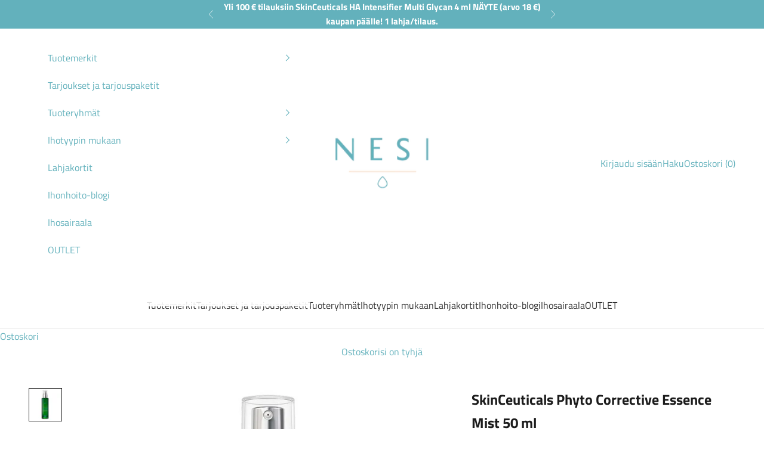

--- FILE ---
content_type: text/javascript; charset=utf-8
request_url: https://nesi.fi/products/skinceuticals-c-e-ferulic-30-ml-antioksidanttiseerumi.js
body_size: 1276
content:
{"id":4447346982960,"title":"SkinCeuticals C E Ferulic 30 ml","handle":"skinceuticals-c-e-ferulic-30-ml-antioksidanttiseerumi","description":"\u003cul\u003e\n\u003cli\u003eSkinCeuticals C E Ferulic on \u003ca href=\"http:\/\/www.celebritystyleguide.com\/blog\/glow-go-with-skinceuticals\/\"\u003emonen julkisuudesta tutun näyttelijän luottotuote\u003c\/a\u003e ja kirkkaan ja hehkuvan ihon salaisuus.\u003c\/li\u003e\n\u003cli\u003e15 % C-vitamiini, 1 % E-vitamiini ja 0.5 % ferulahappo tekevät tuotteesta ainutlaatuisen antioksidanttisen yhdistelmän, joka suojaa ihoa vapailta radikaaleilta ja ennenaikaiselta ikääntymiseltä, sekä kirkastaa ihoa ja häivyttää iholta juonteita.\u003c\/li\u003e\n\u003cli\u003eSkinCeuticalsin patentoima ja kliinisesti tutkittu 15 % C-vitamiini säilyy ihossa aktiivisena jopa 72 tunnin ajan vaikuttaen tavallisia C-vitamiinituotteita tehokkaammin.\u003c\/li\u003e\n\u003cli\u003eTämä tuote on normaalin ja kuivan ihon avain kohti kirkasta ja heleää ihoa.\u003c\/li\u003e\n\u003cli\u003eSopii käytettäväksi myös ammattilaishoitojen jälkihoitoon ja tulosten ylläpitoon kotihoidossa.\u003c\/li\u003e\n\u003cli\u003ePREVENT-tuotteet ovat kehitetty ennaltaehkäisemään ulkoisten tekijöiden, kuten auringon ja saasteiden, aiheuttamia vaurioita ihossa.\u003c\/li\u003e\n\u003c\/ul\u003e\n\u003cp\u003e\u003cstrong\u003eKäyttö\u003cbr\u003e\u003c\/strong\u003eLevitä aamuisin puhdistetulle iholle (kasvoille, kaulalle ja rintakehälle) 4-5 tippaa ennen muita tuotteita. Suojaa iho SPF 50+ aurinkosuojavoiteella. Säilytä viileässä ja valolta suojattuna.\u003c\/p\u003e\n\u003cp\u003e\u003cspan style=\"color: #63b1bc;\"\u003e\u003cem\u003ePuhdas C-vitamiini saattaa aluksi aiheuttaa iholle kihelmöintiä. Käytä tuotetta aluksi vain muutamana aamuna viikossa. C-vitamiini tummuu luonnollisesti hieman ajan kuluessa mutta säilyy tästä huolimatta tehokkaana. \u003c\/em\u003e\u003c\/span\u003e\u003c\/p\u003e","published_at":"2025-01-16T10:18:28+02:00","created_at":"2020-02-14T13:46:53+02:00","vendor":"SkinCeuticals","type":"Seerumit","tags":["antiage","kuivalle iholle","Käyttöalue_kasvoille","normaalille ja sekaiholle","online","seerumit"],"price":20900,"price_min":20900,"price_max":20900,"available":true,"price_varies":false,"compare_at_price":null,"compare_at_price_min":0,"compare_at_price_max":0,"compare_at_price_varies":false,"variants":[{"id":31685774344240,"title":"Default Title","option1":"Default Title","option2":null,"option3":null,"sku":"635494363210","requires_shipping":true,"taxable":true,"featured_image":null,"available":true,"name":"SkinCeuticals C E Ferulic 30 ml","public_title":null,"options":["Default Title"],"price":20900,"weight":0,"compare_at_price":null,"inventory_management":"shopify","barcode":"635494363210","requires_selling_plan":false,"selling_plan_allocations":[]}],"images":["\/\/cdn.shopify.com\/s\/files\/1\/2783\/9266\/products\/CE_FERULIC_EURO_30ml.jpg?v=1582027568","\/\/cdn.shopify.com\/s\/files\/1\/2783\/9266\/products\/635494363210_3SC_CE_FERULIC_bottle_open.jpg?v=1608204567","\/\/cdn.shopify.com\/s\/files\/1\/2783\/9266\/files\/SkinCeuticals_CE_Ferulic_Drops_nesi_ihosairaala_helsinki_kamppi.webp?v=1732466868","\/\/cdn.shopify.com\/s\/files\/1\/2783\/9266\/files\/SkinCeuticals_CE_Ferulic_Drops_use_nesi_ihosairaala_helsinki_kamppi.webp?v=1732466958","\/\/cdn.shopify.com\/s\/files\/1\/2783\/9266\/products\/C-E-Ferulic-Patent-Seal-SkinCeuticals.png?v=1583745608"],"featured_image":"\/\/cdn.shopify.com\/s\/files\/1\/2783\/9266\/products\/CE_FERULIC_EURO_30ml.jpg?v=1582027568","options":[{"name":"Title","position":1,"values":["Default Title"]}],"url":"\/products\/skinceuticals-c-e-ferulic-30-ml-antioksidanttiseerumi","media":[{"alt":null,"id":6442730979376,"position":1,"preview_image":{"aspect_ratio":1.0,"height":1451,"width":1451,"src":"https:\/\/cdn.shopify.com\/s\/files\/1\/2783\/9266\/products\/CE_FERULIC_EURO_30ml.jpg?v=1582027568"},"aspect_ratio":1.0,"height":1451,"media_type":"image","src":"https:\/\/cdn.shopify.com\/s\/files\/1\/2783\/9266\/products\/CE_FERULIC_EURO_30ml.jpg?v=1582027568","width":1451},{"alt":null,"id":8192169148464,"position":2,"preview_image":{"aspect_ratio":1.0,"height":3000,"width":3000,"src":"https:\/\/cdn.shopify.com\/s\/files\/1\/2783\/9266\/products\/635494363210_3SC_CE_FERULIC_bottle_open.jpg?v=1608204567"},"aspect_ratio":1.0,"height":3000,"media_type":"image","src":"https:\/\/cdn.shopify.com\/s\/files\/1\/2783\/9266\/products\/635494363210_3SC_CE_FERULIC_bottle_open.jpg?v=1608204567","width":3000},{"alt":null,"id":51062982967626,"position":3,"preview_image":{"aspect_ratio":1.0,"height":1200,"width":1200,"src":"https:\/\/cdn.shopify.com\/s\/files\/1\/2783\/9266\/files\/SkinCeuticals_CE_Ferulic_Drops_nesi_ihosairaala_helsinki_kamppi.webp?v=1732466868"},"aspect_ratio":1.0,"height":1200,"media_type":"image","src":"https:\/\/cdn.shopify.com\/s\/files\/1\/2783\/9266\/files\/SkinCeuticals_CE_Ferulic_Drops_nesi_ihosairaala_helsinki_kamppi.webp?v=1732466868","width":1200},{"alt":null,"id":51062986768714,"position":4,"preview_image":{"aspect_ratio":1.0,"height":1200,"width":1200,"src":"https:\/\/cdn.shopify.com\/s\/files\/1\/2783\/9266\/files\/SkinCeuticals_CE_Ferulic_Drops_use_nesi_ihosairaala_helsinki_kamppi.webp?v=1732466958"},"aspect_ratio":1.0,"height":1200,"media_type":"image","src":"https:\/\/cdn.shopify.com\/s\/files\/1\/2783\/9266\/files\/SkinCeuticals_CE_Ferulic_Drops_use_nesi_ihosairaala_helsinki_kamppi.webp?v=1732466958","width":1200},{"alt":null,"id":6473144762416,"position":5,"preview_image":{"aspect_ratio":1.0,"height":550,"width":550,"src":"https:\/\/cdn.shopify.com\/s\/files\/1\/2783\/9266\/products\/C-E-Ferulic-Patent-Seal-SkinCeuticals.png?v=1583745608"},"aspect_ratio":1.0,"height":550,"media_type":"image","src":"https:\/\/cdn.shopify.com\/s\/files\/1\/2783\/9266\/products\/C-E-Ferulic-Patent-Seal-SkinCeuticals.png?v=1583745608","width":550}],"requires_selling_plan":false,"selling_plan_groups":[]}

--- FILE ---
content_type: text/javascript; charset=utf-8
request_url: https://nesi.fi/products/vichy-dercos-technique-anti-dandruff-ds-dermatological-shampoo-dry-hair-50-ml-tuotelahja.js
body_size: 390
content:
{"id":15187937034570,"title":"Vichy DERCOS Technique Anti-Dandruff DS Dermatological Shampoo Dry hair 50 ml TUOTELAHJA","handle":"vichy-dercos-technique-anti-dandruff-ds-dermatological-shampoo-dry-hair-50-ml-tuotelahja","description":"\u003cdiv id=\"aui_3_4_0_1_39757\"\u003e\n\u003cul\u003e\n\u003cli\u003eTUOTELAHJA, ei myynnissä erikseen\u003c\/li\u003e\n\u003cli\u003e\n\u003cmeta charset=\"utf-8\"\u003eHoitoshampoo hilsettä vastaan kuiville hiuksille. \u003c\/li\u003e\n\u003cli\u003e\u003cspan id=\"aui_3_4_0_1_39761\"\u003eVähentää sekä hiivasienen aiheuttamaa että kuivuudesta johtuva hilsettä tehokkaasti. \u003c\/span\u003e\u003c\/li\u003e\n\u003cli\u003e\u003cspan id=\"aui_3_4_0_1_39761\"\u003eSeleeni disulfidi vähentää hilsettä hiuspohjasta ja salisyylihappo poistaa kuollutta solukkoa hellävaraisesti.\u003c\/span\u003e\u003c\/li\u003e\n\u003cli\u003e\u003cspan\u003eSisältää mineraalipitoista Vichy Thermal Spa -lähdevettä. \u003c\/span\u003e\u003c\/li\u003e\n\u003cli\u003e\u003cspan id=\"aui_3_4_0_1_39761\"\u003eMiellyttävä mintun tuoksu. \u003c\/span\u003e\u003c\/li\u003e\n\u003cli\u003e\u003cspan id=\"aui_3_4_0_1_39759\"\u003eKehitetty herkälle iholle. \u003c\/span\u003e\u003c\/li\u003e\n\u003cli\u003e\n\u003cspan id=\"aui_3_4_0_1_39759\"\u003eHypoallergeeninen ja p\u003c\/span\u003earabeeniton.\u003c\/li\u003e\n\u003c\/ul\u003e\n\u003c\/div\u003e\n\u003cp id=\"aui_3_4_0_1_39739\"\u003e\u003cstrong\u003eKäyttö\u003c\/strong\u003e\u003c\/p\u003e\n\u003cp\u003eNeljän viikon kuurina tai tarvittaessa päivittäiseen käyttöön. Hiero ja vaahdota kosteisiin hiuksiin sekä hiuspohjaan. Anna vaikuttaa 2 minuuttia. Huuhtele haalealla vedellä. Jos tuotetta joutuu silmiin, huuhtele ne välittömästi.\u003c\/p\u003e","published_at":"2025-10-09T15:18:03+03:00","created_at":"2025-10-09T15:12:35+03:00","vendor":"Vichy","type":"Shampoot","tags":["hiuksille ja hiuspohjalle","online"],"price":500,"price_min":500,"price_max":500,"available":true,"price_varies":false,"compare_at_price":null,"compare_at_price_min":0,"compare_at_price_max":0,"compare_at_price_varies":false,"variants":[{"id":53011047088458,"title":"Default Title","option1":"Default Title","option2":null,"option3":null,"sku":null,"requires_shipping":true,"taxable":true,"featured_image":null,"available":true,"name":"Vichy DERCOS Technique Anti-Dandruff DS Dermatological Shampoo Dry hair 50 ml TUOTELAHJA","public_title":null,"options":["Default Title"],"price":500,"weight":0,"compare_at_price":null,"inventory_management":"shopify","barcode":"3337875845540","requires_selling_plan":false,"selling_plan_allocations":[]}],"images":["\/\/cdn.shopify.com\/s\/files\/1\/2783\/9266\/files\/Decros50ml.webp?v=1760012396"],"featured_image":"\/\/cdn.shopify.com\/s\/files\/1\/2783\/9266\/files\/Decros50ml.webp?v=1760012396","options":[{"name":"Title","position":1,"values":["Default Title"]}],"url":"\/products\/vichy-dercos-technique-anti-dandruff-ds-dermatological-shampoo-dry-hair-50-ml-tuotelahja","media":[{"alt":null,"id":55382566404426,"position":1,"preview_image":{"aspect_ratio":0.453,"height":450,"width":204,"src":"https:\/\/cdn.shopify.com\/s\/files\/1\/2783\/9266\/files\/Decros50ml.webp?v=1760012396"},"aspect_ratio":0.453,"height":450,"media_type":"image","src":"https:\/\/cdn.shopify.com\/s\/files\/1\/2783\/9266\/files\/Decros50ml.webp?v=1760012396","width":204}],"requires_selling_plan":false,"selling_plan_groups":[]}

--- FILE ---
content_type: text/javascript; charset=utf-8
request_url: https://nesi.fi/products/dercos-anti-dandruff-shampoo-kuiville-hiuksille-200-ml.js
body_size: 182
content:
{"id":553121218608,"title":"Vichy DERCOS Technique Anti-Dandruff DS Dermatological Shampoo Dry hair 200 ml","handle":"dercos-anti-dandruff-shampoo-kuiville-hiuksille-200-ml","description":"\u003cdiv id=\"aui_3_4_0_1_39757\"\u003e\n\u003cul\u003e\n\u003cli\u003eHoitoshampoo hilsettä vastaan kuiville hiuksille. \u003c\/li\u003e\n\u003cli\u003e\u003cspan id=\"aui_3_4_0_1_39761\"\u003eVähentää sekä hiivasienen aiheuttamaa että kuivuudesta johtuva hilsettä tehokkaasti. \u003c\/span\u003e\u003c\/li\u003e\n\u003cli\u003e\u003cspan id=\"aui_3_4_0_1_39761\"\u003eSeleeni disulfidi vähentää hilsettä hiuspohjasta ja salisyylihappo poistaa kuollutta solukkoa hellävaraisesti.\u003c\/span\u003e\u003c\/li\u003e\n\u003cli\u003e\u003cspan\u003eSisältää mineraalipitoista Vichy Thermal Spa -lähdevettä. \u003c\/span\u003e\u003c\/li\u003e\n\u003cli\u003e\u003cspan id=\"aui_3_4_0_1_39761\"\u003eMiellyttävä mintun tuoksu. \u003c\/span\u003e\u003c\/li\u003e\n\u003cli\u003e\u003cspan id=\"aui_3_4_0_1_39759\"\u003eKehitetty herkälle iholle. \u003c\/span\u003e\u003c\/li\u003e\n\u003cli\u003e\n\u003cspan id=\"aui_3_4_0_1_39759\"\u003eHypoallergeeninen ja p\u003c\/span\u003earabeeniton.\u003c\/li\u003e\n\u003c\/ul\u003e\n\u003c\/div\u003e\n\u003cp id=\"aui_3_4_0_1_39739\"\u003e\u003cstrong\u003eKäyttö\u003c\/strong\u003e\u003c\/p\u003e\n\u003cp\u003eNeljän viikon kuurina tai tarvittaessa päivittäiseen käyttöön. Hiero ja vaahdota kosteisiin hiuksiin sekä hiuspohjaan. Anna vaikuttaa 2 minuuttia. Huuhtele haalealla vedellä. Jos tuotetta joutuu silmiin, huuhtele ne välittömästi.\u003c\/p\u003e","published_at":"2018-02-27T15:07:36+02:00","created_at":"2018-02-27T15:11:27+02:00","vendor":"Vichy","type":"Shampoot","tags":["hiuksille ja hiuspohjalle","online"],"price":1540,"price_min":1540,"price_max":1540,"available":true,"price_varies":false,"compare_at_price":null,"compare_at_price_min":0,"compare_at_price_max":0,"compare_at_price_varies":false,"variants":[{"id":7157359870000,"title":"Default Title","option1":"Default Title","option2":null,"option3":null,"sku":"3337871330262","requires_shipping":true,"taxable":true,"featured_image":null,"available":true,"name":"Vichy DERCOS Technique Anti-Dandruff DS Dermatological Shampoo Dry hair 200 ml","public_title":null,"options":["Default Title"],"price":1540,"weight":0,"compare_at_price":null,"inventory_management":"shopify","barcode":"3337871330262","requires_selling_plan":false,"selling_plan_allocations":[]}],"images":["\/\/cdn.shopify.com\/s\/files\/1\/2783\/9266\/files\/21138_1.webp?v=1690457701"],"featured_image":"\/\/cdn.shopify.com\/s\/files\/1\/2783\/9266\/files\/21138_1.webp?v=1690457701","options":[{"name":"Title","position":1,"values":["Default Title"]}],"url":"\/products\/dercos-anti-dandruff-shampoo-kuiville-hiuksille-200-ml","media":[{"alt":null,"id":44137671131466,"position":1,"preview_image":{"aspect_ratio":1.0,"height":1400,"width":1400,"src":"https:\/\/cdn.shopify.com\/s\/files\/1\/2783\/9266\/files\/21138_1.webp?v=1690457701"},"aspect_ratio":1.0,"height":1400,"media_type":"image","src":"https:\/\/cdn.shopify.com\/s\/files\/1\/2783\/9266\/files\/21138_1.webp?v=1690457701","width":1400}],"requires_selling_plan":false,"selling_plan_groups":[]}

--- FILE ---
content_type: text/javascript; charset=utf-8
request_url: https://nesi.fi/products/kampanjalahja-skinceuticals-h-a-intensifier-multi-glycan.js
body_size: 972
content:
{"id":9556845363530,"title":"Kampanjalahja: HA Intensifier Multi-Glycan 15 ml","handle":"kampanjalahja-skinceuticals-h-a-intensifier-multi-glycan","description":"\u003cul\u003e\n\u003cli\u003eHA Intensifier Multi-Glycan on uuden sukupolven HA-seerumi, joka luo iholle välitöntä runsautta. Käytön jälkeen iho on heti selvästi täyteläisemmän ja raikkaamman näköinen ja pysyy kosteutettuna 24 tunnin ajan.\u003c\/li\u003e\n\u003cli\u003eSäännöllisessä käytössä hienot juonteet pehmittyvät 24 %:lla ja kasvojen ääriviivat selkenevät. Ihon rakenne ja ulkonäkö kohenevat silminnähtävästi.\u003c\/li\u003e\n\u003cli\u003eErityisesti kuivalle ja ikääntyvälle iholle suunnattu tehotuote sisältää korkean pitoisuuden hyaluronihappoa ja Proxylanea™(12 %).\u003c\/li\u003e\n\u003cli\u003ePostbioottinen hiivafermentti tukee ihon luonnollisten glykosaminoglykaanien tasoja.\u003c\/li\u003e\n\u003cli\u003eHA Intensifier Multi-Glycan on kliinisesti testattu kaikilla ihotyypeillä ja sävyillä. Hajusteeton koostumus sopii myös tuoksuherkille käyttäjille. \u003c\/li\u003e\n\u003c\/ul\u003e\n\u003cp\u003e\u003cstrong\u003eTulokset\u003cbr\u003e\u003c\/strong\u003eHA Intensifier Multi-Glycan tekee ihosta näkyvästi täyteläisemmän näköisen ja parantaa sen hehkua 10 %:lla. 12 viikon käytön jälkeen seerumi parantaa näkyvästi kasvojen volyymia ja vähentää hienoja juonteita 24 %.\u003cbr\u003e\u003c\/p\u003e\n\u003cp\u003e\u003cstrong\u003eKäyttö\u003cbr\u003e\u003c\/strong\u003eKäytä 1-2 kertaa päivässä. Annostele 4-6 tippaa seerumia kämmeneen ja taputtele kasvoille ja kaulalle. Jos käytät seerumia aamulla, levitä se SkinCeuticals Prevent-antioksidanttitippojen jälkeen ennen päivä- ja aurinkovoidetta. Iltaisin levitä seerumi puhtaalle iholle ja käytä päälle vielä ihotyypillesi sopivaa SkinCeuticals-yövoidetta.\u003c\/p\u003e","published_at":"2025-07-01T11:43:22+03:00","created_at":"2024-10-29T20:15:15+02:00","vendor":"SkinCeuticals","type":"Seerumit","tags":["__label:Asiakaslahja","antiage","Ihotyypin mukaan_ikääntyvälle iholle","ikääntyvälle iholle","kasvoille","kasvojen hoito","kaupanpäällinen","kosteus","kuiva iho","Käyttöalue_kasvoille","online","seerumit"],"price":6750,"price_min":6750,"price_max":6750,"available":true,"price_varies":false,"compare_at_price":null,"compare_at_price_min":0,"compare_at_price_max":0,"compare_at_price_varies":false,"variants":[{"id":49482716053834,"title":"Default Title","option1":"Default Title","option2":null,"option3":null,"sku":"3337875898560","requires_shipping":true,"taxable":true,"featured_image":null,"available":true,"name":"Kampanjalahja: HA Intensifier Multi-Glycan 15 ml","public_title":null,"options":["Default Title"],"price":6750,"weight":0,"compare_at_price":null,"inventory_management":"shopify","barcode":"3337875898560","requires_selling_plan":false,"selling_plan_allocations":[]}],"images":["\/\/cdn.shopify.com\/s\/files\/1\/2783\/9266\/files\/HAIntensifierMulti-Glycan15ml.png?v=1730225746"],"featured_image":"\/\/cdn.shopify.com\/s\/files\/1\/2783\/9266\/files\/HAIntensifierMulti-Glycan15ml.png?v=1730225746","options":[{"name":"Title","position":1,"values":["Default Title"]}],"url":"\/products\/kampanjalahja-skinceuticals-h-a-intensifier-multi-glycan","media":[{"alt":null,"id":50748002992458,"position":1,"preview_image":{"aspect_ratio":1.0,"height":1080,"width":1080,"src":"https:\/\/cdn.shopify.com\/s\/files\/1\/2783\/9266\/files\/HAIntensifierMulti-Glycan15ml.png?v=1730225746"},"aspect_ratio":1.0,"height":1080,"media_type":"image","src":"https:\/\/cdn.shopify.com\/s\/files\/1\/2783\/9266\/files\/HAIntensifierMulti-Glycan15ml.png?v=1730225746","width":1080}],"requires_selling_plan":false,"selling_plan_groups":[]}

--- FILE ---
content_type: text/javascript; charset=utf-8
request_url: https://nesi.fi/products/phyto-corrective-essence-mist.js?currency=EUR&country=FI
body_size: 749
content:
{"id":6802411159600,"title":"SkinCeuticals Phyto Corrective Essence Mist 50 ml","handle":"phyto-corrective-essence-mist","description":"\u003cul\u003e\n\u003cli\u003e\u003cspan\u003eSuositellaan kaikille ihotyypeille, myös herkälle.\u003c\/span\u003e\u003c\/li\u003e\n\u003cli\u003ePhyto Corrective Essence Mist kosteuttaa ja vahvistaa ihon suojakerrosta hygieenisessä ja kosketuksettomassa muodossa.\u003c\/li\u003e\n\u003cli\u003eBoldopuunlehti-, kurkku-, timjami-, oliivinlehti- ja rosmariiniuutteet rauhoittavat ihoa.\u003c\/li\u003e\n\u003cli\u003eHyaluronihapon ja glyseriinin sekoitus auttaa kosteutta siirtymään ja sitoutumaan ihoon.\u003c\/li\u003e\n\u003cli\u003eRauhoittavaa suihketta on helppo käyttää myös päivän aikana jopa meikin päälle.\u003c\/li\u003e\n\u003cli\u003eHygieeninen, kosketukseton koostumus.\u003c\/li\u003e\n\u003cli\u003eAuttaa vähentämään punoitusta ammattilaishoitojen ja toimenpiteiden jälkeen.\u003c\/li\u003e\n\u003cli\u003eAlkoholiton ja gluteeniton.\u003c\/li\u003e\n\u003c\/ul\u003e\n\u003cp\u003e\u003cstrong\u003eKäyttö:\u003cbr\u003e\u003c\/strong\u003eSuihkuta 30 sentin etäisyydeltä paljaalle iholle ja käytä pitkin päivää, jopa meikin päällä.\u003c\/p\u003e","published_at":"2024-07-02T10:54:08+03:00","created_at":"2022-01-13T14:29:11+02:00","vendor":"SkinCeuticals","type":"","tags":[],"price":7900,"price_min":7900,"price_max":7900,"available":true,"price_varies":false,"compare_at_price":null,"compare_at_price_min":0,"compare_at_price_max":0,"compare_at_price_varies":false,"variants":[{"id":39942219497520,"title":"Default Title","option1":"Default Title","option2":null,"option3":null,"sku":"3337875742511","requires_shipping":true,"taxable":true,"featured_image":null,"available":true,"name":"SkinCeuticals Phyto Corrective Essence Mist 50 ml","public_title":null,"options":["Default Title"],"price":7900,"weight":0,"compare_at_price":null,"inventory_management":"shopify","barcode":"3337875742511","requires_selling_plan":false,"selling_plan_allocations":[]}],"images":["\/\/cdn.shopify.com\/s\/files\/1\/2783\/9266\/files\/skinceuticals-phyto-corrective-essence-mist-spray-idratante-anti-rossori-50-ml.jpg?v=1692184157","\/\/cdn.shopify.com\/s\/files\/1\/2783\/9266\/products\/20_0618_PhytoMist_2021_SMP_P7_tif_png.png?v=1692184157"],"featured_image":"\/\/cdn.shopify.com\/s\/files\/1\/2783\/9266\/files\/skinceuticals-phyto-corrective-essence-mist-spray-idratante-anti-rossori-50-ml.jpg?v=1692184157","options":[{"name":"Title","position":1,"values":["Default Title"]}],"url":"\/products\/phyto-corrective-essence-mist","media":[{"alt":null,"id":44374370648394,"position":1,"preview_image":{"aspect_ratio":1.0,"height":800,"width":800,"src":"https:\/\/cdn.shopify.com\/s\/files\/1\/2783\/9266\/files\/skinceuticals-phyto-corrective-essence-mist-spray-idratante-anti-rossori-50-ml.jpg?v=1692184157"},"aspect_ratio":1.0,"height":800,"media_type":"image","src":"https:\/\/cdn.shopify.com\/s\/files\/1\/2783\/9266\/files\/skinceuticals-phyto-corrective-essence-mist-spray-idratante-anti-rossori-50-ml.jpg?v=1692184157","width":800},{"alt":null,"id":21682267586608,"position":2,"preview_image":{"aspect_ratio":1.0,"height":1080,"width":1080,"src":"https:\/\/cdn.shopify.com\/s\/files\/1\/2783\/9266\/products\/20_0618_PhytoMist_2021_SMP_P7_tif_png.png?v=1692184157"},"aspect_ratio":1.0,"height":1080,"media_type":"image","src":"https:\/\/cdn.shopify.com\/s\/files\/1\/2783\/9266\/products\/20_0618_PhytoMist_2021_SMP_P7_tif_png.png?v=1692184157","width":1080}],"requires_selling_plan":false,"selling_plan_groups":[]}

--- FILE ---
content_type: text/javascript; charset=utf-8
request_url: https://nesi.fi/products/kampanjalahja-ha-intensifier-multi-glycan-4-ml.js
body_size: 606
content:
{"id":10037227061578,"title":"Kampanjalahja: HA Intensifier Multi-Glycan 4 ml","handle":"kampanjalahja-ha-intensifier-multi-glycan-4-ml","description":"\u003cul\u003e\n\u003cli\u003eUuden sukupolven HA-seerumi, joka luo iholle välitöntä runsautta.\u003c\/li\u003e\n\u003cli\u003eKäytön jälkeen iho on heti selvästi täyteläisemmän ja raikkaamman näköinen ja pysyy kosteutettuna 24 tunnin ajan.\u003c\/li\u003e\n\u003cli\u003eSäännöllisessä käytössä hienot juonteet pehmittyvät 24 %:lla ja kasvojen ääriviivat selkenevät. Ihon rakenne ja ulkonäkö kohenevat silminnähtävästi.\u003c\/li\u003e\n\u003cli\u003eErityisesti kuivalle ja ikääntyvälle iholle suunnattu tehotuote sisältää korkean pitoisuuden hyaluronihappoa ja Proxylanea™(12 %).\u003c\/li\u003e\n\u003cli\u003ePostbioottinen hiivafermentti tukee ihon luonnollisten glykosaminoglykaanien tasoja.\u003c\/li\u003e\n\u003cli\u003eHA Intensifier Multi-Glycan on kliinisesti testattu kaikilla ihotyypeillä ja sävyillä. Hajusteeton koostumus sopii myös tuoksuherkille käyttäjille. \u003c\/li\u003e\n\u003c\/ul\u003e\n\u003cp\u003e\u003cstrong\u003eTulokset\u003cbr\u003e\u003c\/strong\u003eHA Intensifier Multi-Glycan tekee ihosta näkyvästi täyteläisemmän näköisen ja parantaa sen hehkua 10 %:lla. 12 viikon käytön jälkeen seerumi parantaa näkyvästi kasvojen volyymia ja vähentää hienoja juonteita 24 %.\u003cbr\u003e\u003c\/p\u003e\n\u003cp\u003e\u003cstrong\u003eKäyttö\u003cbr\u003e\u003c\/strong\u003eKäytä 1-2 kertaa päivässä. Annostele 4-6 tippaa seerumia kämmeneen ja taputtele kasvoille ja kaulalle. Jos käytät seerumia aamulla, levitä se SkinCeuticals Prevent-antioksidanttitippojen jälkeen ennen päivä- ja aurinkovoidetta. Iltaisin levitä seerumi puhtaalle iholle ja käytä päälle vielä ihotyypillesi sopivaa SkinCeuticals-yövoidetta.\u003c\/p\u003e","published_at":"2025-03-02T07:18:41+02:00","created_at":"2025-02-18T18:07:30+02:00","vendor":"SkinCeuticals","type":"Seerumit","tags":["_","__label:Asiakaslahja","__label:Uutuus","__Lääkäri suosittelee","antiage","Ihotyypin mukaan_ikääntyvälle iholle","ikääntyvälle iholle","kasvoille","kasvojen hoito","kaupanpäällinen","kosteus","kuiva iho","Käyttöalue_kasvoille","online","seerumit"],"price":0,"price_min":0,"price_max":0,"available":true,"price_varies":false,"compare_at_price":null,"compare_at_price_min":0,"compare_at_price_max":0,"compare_at_price_varies":false,"variants":[{"id":50313263710538,"title":"Default Title","option1":"Default Title","option2":null,"option3":null,"sku":"","requires_shipping":true,"taxable":true,"featured_image":null,"available":true,"name":"Kampanjalahja: HA Intensifier Multi-Glycan 4 ml","public_title":null,"options":["Default Title"],"price":0,"weight":0,"compare_at_price":null,"inventory_management":null,"barcode":"","requires_selling_plan":false,"selling_plan_allocations":[]}],"images":["\/\/cdn.shopify.com\/s\/files\/1\/2783\/9266\/files\/Kuva_netti_Metacell.jpg?v=1741687657"],"featured_image":"\/\/cdn.shopify.com\/s\/files\/1\/2783\/9266\/files\/Kuva_netti_Metacell.jpg?v=1741687657","options":[{"name":"Title","position":1,"values":["Default Title"]}],"url":"\/products\/kampanjalahja-ha-intensifier-multi-glycan-4-ml","media":[{"alt":null,"id":52079980282186,"position":1,"preview_image":{"aspect_ratio":1.0,"height":1080,"width":1080,"src":"https:\/\/cdn.shopify.com\/s\/files\/1\/2783\/9266\/files\/Kuva_netti_Metacell.jpg?v=1741687657"},"aspect_ratio":1.0,"height":1080,"media_type":"image","src":"https:\/\/cdn.shopify.com\/s\/files\/1\/2783\/9266\/files\/Kuva_netti_Metacell.jpg?v=1741687657","width":1080}],"requires_selling_plan":false,"selling_plan_groups":[]}